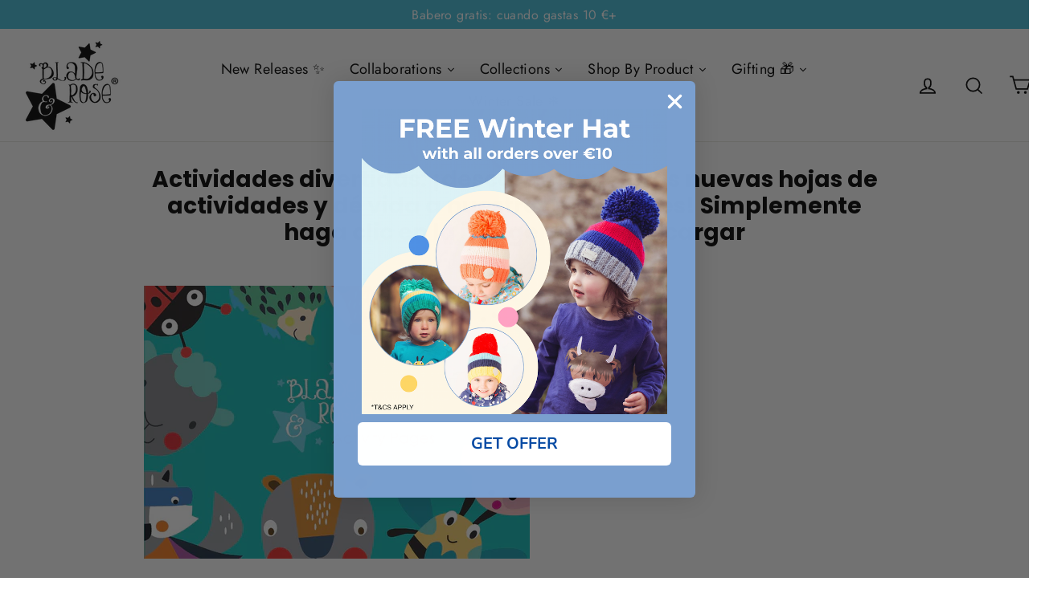

--- FILE ---
content_type: text/javascript
request_url: https://cdn.shopify.com/extensions/019bc968-5a41-7dc3-9fd1-27796a71ed66/discount-mixer-1079/assets/utils-selectors-cart-selectors.utils.min.DbZsFY5S.js
body_size: -468
content:
const r=[{selector:".cart__footer .totals",position:"before"},{selector:".cart-drawer__footer .totals",position:"before"},{selector:"div.thb-cart-form--footer div.thb-cart-form--cart-collaterals table",position:"before"},{selector:".side-panel-footer.cart-drawer--footer div.cart-drawer--discount",position:"before"},{selector:"div.quick-cart__footer div.quick-cart__footer-subtotal",position:"before"},{selector:"div.cart__footer div.cart__footer-inner div.cart__footer-subtotal",position:"before"},{selector:".cart-form_wrapper.cart-form_bottom .cart-left .cart-summary",position:"before"},{selector:"div.cart__page div.cart__page-col div.cart__item-sub.cart__item-row",position:"before"},{selector:"div#CartDrawer.drawer form#CartDrawerForm div.drawer__inner div.drawer__footer > div.cart__item-sub.cart__item-row",position:"before",allowHidden:!0},{selector:"div.cart-dropdown div.cart__foot-inner div.cart__total",position:"before"},{selector:"div.cart div.cart__aside div.cart__total",position:"before"},{selector:".thb-cart-form--cart-collaterals table",position:"before"},{selector:".cart__summary-totals .cart__total-container .cart__summary-item.cart__total",position:"before"},{selector:'cart-drawer .cart-drawer__footer div[data-merge="footer"]',position:"before"},{selector:'cart-form div.flexible-layout div[data-merge="total"]',position:"before"}];export{r as C};
